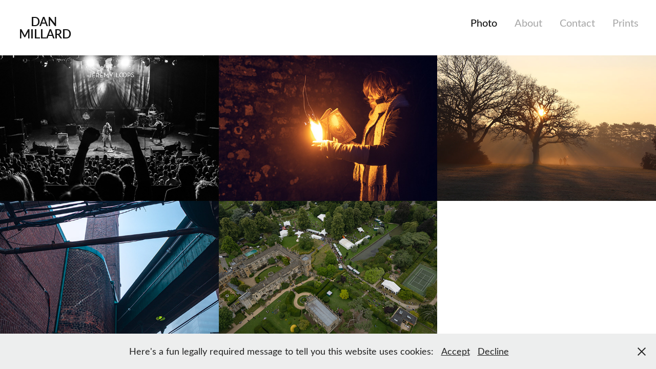

--- FILE ---
content_type: text/html; charset=utf-8
request_url: https://danmillard.co.uk/photo
body_size: 3747
content:
<!DOCTYPE HTML>
<html lang="en-US">
<head>
  <meta charset="UTF-8" />
  <meta name="viewport" content="width=device-width, initial-scale=1" />
      <meta name="twitter:card"  content="summary_large_image" />
      <meta name="twitter:site"  content="@AdobePortfolio" />
      <meta  property="og:title" content="Dan Millard | Photographer | Filmmaker" />
      <meta  property="og:image" content="https://cdn.myportfolio.com/23e3276c-36a6-4aa9-bc0a-b88bd35056a5/9e23eed0-ebbe-4fad-ad21-482b7786b8c9_rwc_0x0x3831x2560x3831.jpg?h=bf005dba14cef1798ec2351c85b7a673" />
        <link rel="icon" href="https://cdn.myportfolio.com/23e3276c-36a6-4aa9-bc0a-b88bd35056a5/e6782928-e588-4667-8cee-bc4cecf1aadd_carw_1x1x32.png?h=e6b232a4981be8c1cafcda3786596b65" />
        <link rel="apple-touch-icon" href="https://cdn.myportfolio.com/23e3276c-36a6-4aa9-bc0a-b88bd35056a5/1feb8d4a-9ee0-41e5-af26-e27228ab9850_carw_1x1x180.jpg?h=455bc178dae70a2ef133e5d32ebc65bd" />
      <link rel="stylesheet" href="/dist/css/main.css" type="text/css" />
      <link rel="stylesheet" href="https://cdn.myportfolio.com/23e3276c-36a6-4aa9-bc0a-b88bd35056a5/8f15a11a8a8cfe26d1403c23d5f9d7781764928090.css?h=cf5f6656a44ba9cae7ca408af3a8facf" type="text/css" />
    <link rel="canonical" href="https://danmillard.co.uk/photo" />
      <title>Dan Millard | Photographer | Filmmaker</title>
    <script type="text/javascript" src="//use.typekit.net/ik/[base64].js?cb=35f77bfb8b50944859ea3d3804e7194e7a3173fb" async onload="
    try {
      window.Typekit.load();
    } catch (e) {
      console.warn('Typekit not loaded.');
    }
    "></script>
</head>
  <body class="transition-enabled">  <div class='page-background-video page-background-video-with-panel'>
  </div>
  <div class="js-responsive-nav">
    <div class="responsive-nav">
      <div class="close-responsive-click-area js-close-responsive-nav">
        <div class="close-responsive-button"></div>
      </div>
          <div class="nav-container">
            <nav data-hover-hint="nav">
                <div class="gallery-title"><a href="/photo" class="active">Photo</a></div>
      <div class="page-title">
        <a href="/about" >About</a>
      </div>
      <div class="page-title">
        <a href="/contact" >Contact</a>
      </div>
      <div class="link-title">
        <a href="https://danmillard.pixieset.com/prints/">Prints</a>
      </div>
            </nav>
          </div>
    </div>
  </div>
  <div class="site-wrap cfix">
    <div class="site-container">
      <div class="site-content e2e-site-content">
        <header class="site-header">
          <div class="logo-container">
              <div class="logo-wrap" data-hover-hint="logo">
                    <div class="logo e2e-site-logo-text logo-text  ">
      <a href="/photo" class="preserve-whitespace">Dan Millard</a>

</div>
              </div>
  <div class="hamburger-click-area js-hamburger">
    <div class="hamburger">
      <i></i>
      <i></i>
      <i></i>
    </div>
  </div>
          </div>
              <div class="nav-container">
                <nav data-hover-hint="nav">
                <div class="gallery-title"><a href="/photo" class="active">Photo</a></div>
      <div class="page-title">
        <a href="/about" >About</a>
      </div>
      <div class="page-title">
        <a href="/contact" >Contact</a>
      </div>
      <div class="link-title">
        <a href="https://danmillard.pixieset.com/prints/">Prints</a>
      </div>
                </nav>
              </div>
        </header>
        <main>
          <section class="project-covers js-site-wrap" data-context="page.gallery.covers">
            <a class="project-cover js-project-cover-touch hold-space" href="/people" data-context="pages" data-identity="id:p655be05781dc87c65d78f5fe5cfdd39f308fdb323bb698dee1f00" data-hover-hint="galleryPageCover" data-hover-hint-id="p655be05781dc87c65d78f5fe5cfdd39f308fdb323bb698dee1f00">
              <div class="cover-content-container">
                <div class="cover-image-wrap">
                  <div class="cover-image">
                      <div class="cover cover-normal">

            <img
              class="cover__img js-lazy"
              src="https://cdn.myportfolio.com/23e3276c-36a6-4aa9-bc0a-b88bd35056a5/9e23eed0-ebbe-4fad-ad21-482b7786b8c9_rwc_0x0x3831x2560x32.jpg?h=fb62646de0bc1537b53dd1bf0404bf4b"
              data-src="https://cdn.myportfolio.com/23e3276c-36a6-4aa9-bc0a-b88bd35056a5/9e23eed0-ebbe-4fad-ad21-482b7786b8c9_rwc_0x0x3831x2560x3831.jpg?h=bf005dba14cef1798ec2351c85b7a673"
              data-srcset="https://cdn.myportfolio.com/23e3276c-36a6-4aa9-bc0a-b88bd35056a5/9e23eed0-ebbe-4fad-ad21-482b7786b8c9_rwc_0x0x3831x2560x640.jpg?h=fc63eaacbdd536d72a30839b767457e1 640w, https://cdn.myportfolio.com/23e3276c-36a6-4aa9-bc0a-b88bd35056a5/9e23eed0-ebbe-4fad-ad21-482b7786b8c9_rwc_0x0x3831x2560x1280.jpg?h=967316f7dab9285ae361def70a6b1d54 1280w, https://cdn.myportfolio.com/23e3276c-36a6-4aa9-bc0a-b88bd35056a5/9e23eed0-ebbe-4fad-ad21-482b7786b8c9_rwc_0x0x3831x2560x1366.jpg?h=a76690105e562249920fb406d770a9f5 1366w, https://cdn.myportfolio.com/23e3276c-36a6-4aa9-bc0a-b88bd35056a5/9e23eed0-ebbe-4fad-ad21-482b7786b8c9_rwc_0x0x3831x2560x1920.jpg?h=3363a0c3887fb9c21df93dcd3ca705a2 1920w, https://cdn.myportfolio.com/23e3276c-36a6-4aa9-bc0a-b88bd35056a5/9e23eed0-ebbe-4fad-ad21-482b7786b8c9_rwc_0x0x3831x2560x2560.jpg?h=95746fd254f1bdb765244ce34233b88d 2560w, https://cdn.myportfolio.com/23e3276c-36a6-4aa9-bc0a-b88bd35056a5/9e23eed0-ebbe-4fad-ad21-482b7786b8c9_rwc_0x0x3831x2560x3831.jpg?h=bf005dba14cef1798ec2351c85b7a673 5120w"
              data-sizes="(max-width: 540px) 100vw, (max-width: 768px) 50vw, calc(100vw / 3)"
            >
                                </div>
                  </div>
                </div>
                <div class="details-wrap">
                  <div class="details">
                    <div class="details-inner">
                        <div class="title preserve-whitespace">People</div>
                    </div>
                  </div>
                </div>
              </div>
            </a>
            <a class="project-cover js-project-cover-touch hold-space" href="/cosplay" data-context="pages" data-identity="id:p655be237d491ac7eb3d847998db293cdd6379ca3b3fd3a1974ee0" data-hover-hint="galleryPageCover" data-hover-hint-id="p655be237d491ac7eb3d847998db293cdd6379ca3b3fd3a1974ee0">
              <div class="cover-content-container">
                <div class="cover-image-wrap">
                  <div class="cover-image">
                      <div class="cover cover-normal">

            <img
              class="cover__img js-lazy"
              src="https://cdn.myportfolio.com/23e3276c-36a6-4aa9-bc0a-b88bd35056a5/51b51649-2c8f-42fc-818c-99c224fea3a6_rwc_0x0x3831x2560x32.jpg?h=abaa6594024d18239cf94f8a1c480f70"
              data-src="https://cdn.myportfolio.com/23e3276c-36a6-4aa9-bc0a-b88bd35056a5/51b51649-2c8f-42fc-818c-99c224fea3a6_rwc_0x0x3831x2560x3831.jpg?h=b2c8dd11d689adf410918f79fd9e7a02"
              data-srcset="https://cdn.myportfolio.com/23e3276c-36a6-4aa9-bc0a-b88bd35056a5/51b51649-2c8f-42fc-818c-99c224fea3a6_rwc_0x0x3831x2560x640.jpg?h=65bf26b65de2268e79d73b08a2306003 640w, https://cdn.myportfolio.com/23e3276c-36a6-4aa9-bc0a-b88bd35056a5/51b51649-2c8f-42fc-818c-99c224fea3a6_rwc_0x0x3831x2560x1280.jpg?h=728273a5a8c8a537348365af71dcaf5b 1280w, https://cdn.myportfolio.com/23e3276c-36a6-4aa9-bc0a-b88bd35056a5/51b51649-2c8f-42fc-818c-99c224fea3a6_rwc_0x0x3831x2560x1366.jpg?h=cbe4a40c4763f194bdad9c7c3d5da715 1366w, https://cdn.myportfolio.com/23e3276c-36a6-4aa9-bc0a-b88bd35056a5/51b51649-2c8f-42fc-818c-99c224fea3a6_rwc_0x0x3831x2560x1920.jpg?h=9db360c8a854f3d3de030e48415e492d 1920w, https://cdn.myportfolio.com/23e3276c-36a6-4aa9-bc0a-b88bd35056a5/51b51649-2c8f-42fc-818c-99c224fea3a6_rwc_0x0x3831x2560x2560.jpg?h=823a14ed6ca49c96f9cf9cf89683ff34 2560w, https://cdn.myportfolio.com/23e3276c-36a6-4aa9-bc0a-b88bd35056a5/51b51649-2c8f-42fc-818c-99c224fea3a6_rwc_0x0x3831x2560x3831.jpg?h=b2c8dd11d689adf410918f79fd9e7a02 5120w"
              data-sizes="(max-width: 540px) 100vw, (max-width: 768px) 50vw, calc(100vw / 3)"
            >
                                </div>
                  </div>
                </div>
                <div class="details-wrap">
                  <div class="details">
                    <div class="details-inner">
                        <div class="title preserve-whitespace">Cosplay</div>
                    </div>
                  </div>
                </div>
              </div>
            </a>
            <a class="project-cover js-project-cover-touch hold-space" href="/nature" data-context="pages" data-identity="id:p655be2343773fda90225d08cbe28623d3e8aa15192e2097eff8a2" data-hover-hint="galleryPageCover" data-hover-hint-id="p655be2343773fda90225d08cbe28623d3e8aa15192e2097eff8a2">
              <div class="cover-content-container">
                <div class="cover-image-wrap">
                  <div class="cover-image">
                      <div class="cover cover-normal">

            <img
              class="cover__img js-lazy"
              src="https://cdn.myportfolio.com/23e3276c-36a6-4aa9-bc0a-b88bd35056a5/ac611412-c116-4cc1-af67-37b26bb2bbfc_rwc_0x0x3831x2560x32.jpg?h=ed07548c1d38e2dbad43d610f58d4881"
              data-src="https://cdn.myportfolio.com/23e3276c-36a6-4aa9-bc0a-b88bd35056a5/ac611412-c116-4cc1-af67-37b26bb2bbfc_rwc_0x0x3831x2560x3831.jpg?h=47d17997a4e0238b1c82d75ad86de997"
              data-srcset="https://cdn.myportfolio.com/23e3276c-36a6-4aa9-bc0a-b88bd35056a5/ac611412-c116-4cc1-af67-37b26bb2bbfc_rwc_0x0x3831x2560x640.jpg?h=18354f2b2c43ed85056f0b8980391072 640w, https://cdn.myportfolio.com/23e3276c-36a6-4aa9-bc0a-b88bd35056a5/ac611412-c116-4cc1-af67-37b26bb2bbfc_rwc_0x0x3831x2560x1280.jpg?h=07e7c33480f42439a6a7fd0a0c3269d6 1280w, https://cdn.myportfolio.com/23e3276c-36a6-4aa9-bc0a-b88bd35056a5/ac611412-c116-4cc1-af67-37b26bb2bbfc_rwc_0x0x3831x2560x1366.jpg?h=96e3ea24229a4096177cec360710ab0d 1366w, https://cdn.myportfolio.com/23e3276c-36a6-4aa9-bc0a-b88bd35056a5/ac611412-c116-4cc1-af67-37b26bb2bbfc_rwc_0x0x3831x2560x1920.jpg?h=ad411f6cfb2f4f1cd9a5468628f73c38 1920w, https://cdn.myportfolio.com/23e3276c-36a6-4aa9-bc0a-b88bd35056a5/ac611412-c116-4cc1-af67-37b26bb2bbfc_rwc_0x0x3831x2560x2560.jpg?h=b49d15d2cbc12fc645d4581529e2af35 2560w, https://cdn.myportfolio.com/23e3276c-36a6-4aa9-bc0a-b88bd35056a5/ac611412-c116-4cc1-af67-37b26bb2bbfc_rwc_0x0x3831x2560x3831.jpg?h=47d17997a4e0238b1c82d75ad86de997 5120w"
              data-sizes="(max-width: 540px) 100vw, (max-width: 768px) 50vw, calc(100vw / 3)"
            >
                                </div>
                  </div>
                </div>
                <div class="details-wrap">
                  <div class="details">
                    <div class="details-inner">
                        <div class="title preserve-whitespace">Nature</div>
                    </div>
                  </div>
                </div>
              </div>
            </a>
            <a class="project-cover js-project-cover-touch hold-space" href="/urban" data-context="pages" data-identity="id:p655be2301889d6f33eb277ea113f13bc12c4c9bcdc62a75186ad9" data-hover-hint="galleryPageCover" data-hover-hint-id="p655be2301889d6f33eb277ea113f13bc12c4c9bcdc62a75186ad9">
              <div class="cover-content-container">
                <div class="cover-image-wrap">
                  <div class="cover-image">
                      <div class="cover cover-normal">

            <img
              class="cover__img js-lazy"
              src="https://cdn.myportfolio.com/23e3276c-36a6-4aa9-bc0a-b88bd35056a5/f15c235c-577f-4d0e-bf74-978f75f00ae5_rwc_0x1117x3840x2565x32.jpg?h=e92815049b266f1e02c5d96f5dc82f1c"
              data-src="https://cdn.myportfolio.com/23e3276c-36a6-4aa9-bc0a-b88bd35056a5/f15c235c-577f-4d0e-bf74-978f75f00ae5_rwc_0x1117x3840x2565x3840.jpg?h=5aca74ac102e8d657b8489c639712000"
              data-srcset="https://cdn.myportfolio.com/23e3276c-36a6-4aa9-bc0a-b88bd35056a5/f15c235c-577f-4d0e-bf74-978f75f00ae5_rwc_0x1117x3840x2565x640.jpg?h=12f463522749dc4167acdb8ecfb8bb9b 640w, https://cdn.myportfolio.com/23e3276c-36a6-4aa9-bc0a-b88bd35056a5/f15c235c-577f-4d0e-bf74-978f75f00ae5_rwc_0x1117x3840x2565x1280.jpg?h=5e511de8440f89fed0f5412328bb6dc7 1280w, https://cdn.myportfolio.com/23e3276c-36a6-4aa9-bc0a-b88bd35056a5/f15c235c-577f-4d0e-bf74-978f75f00ae5_rwc_0x1117x3840x2565x1366.jpg?h=f4ecfbc9ae430084d5ab177095188233 1366w, https://cdn.myportfolio.com/23e3276c-36a6-4aa9-bc0a-b88bd35056a5/f15c235c-577f-4d0e-bf74-978f75f00ae5_rwc_0x1117x3840x2565x1920.jpg?h=423432a31469afa2842d04db70923d0e 1920w, https://cdn.myportfolio.com/23e3276c-36a6-4aa9-bc0a-b88bd35056a5/f15c235c-577f-4d0e-bf74-978f75f00ae5_rwc_0x1117x3840x2565x2560.jpg?h=11e16e7ce9bf26bafd2571ba1a41ef2a 2560w, https://cdn.myportfolio.com/23e3276c-36a6-4aa9-bc0a-b88bd35056a5/f15c235c-577f-4d0e-bf74-978f75f00ae5_rwc_0x1117x3840x2565x3840.jpg?h=5aca74ac102e8d657b8489c639712000 5120w"
              data-sizes="(max-width: 540px) 100vw, (max-width: 768px) 50vw, calc(100vw / 3)"
            >
                                </div>
                  </div>
                </div>
                <div class="details-wrap">
                  <div class="details">
                    <div class="details-inner">
                        <div class="title preserve-whitespace">Urban</div>
                    </div>
                  </div>
                </div>
              </div>
            </a>
            <a class="project-cover js-project-cover-touch hold-space" href="/aerial" data-context="pages" data-identity="id:p655be225b456c16d6b440982b44eee828b51810afcd83db7813eb" data-hover-hint="galleryPageCover" data-hover-hint-id="p655be225b456c16d6b440982b44eee828b51810afcd83db7813eb">
              <div class="cover-content-container">
                <div class="cover-image-wrap">
                  <div class="cover-image">
                      <div class="cover cover-normal">

            <img
              class="cover__img js-lazy"
              src="https://cdn.myportfolio.com/23e3276c-36a6-4aa9-bc0a-b88bd35056a5/08e03397-59aa-4dfa-b44a-ec5fe7aebbcf_rwc_0x0x4022x2688x32.jpg?h=269cc3c06bdf92c9ad0d85ade14988d2"
              data-src="https://cdn.myportfolio.com/23e3276c-36a6-4aa9-bc0a-b88bd35056a5/08e03397-59aa-4dfa-b44a-ec5fe7aebbcf_rwc_0x0x4022x2688x4022.jpg?h=5fa2f7e1df987dc6e36d5a27a5e54dbc"
              data-srcset="https://cdn.myportfolio.com/23e3276c-36a6-4aa9-bc0a-b88bd35056a5/08e03397-59aa-4dfa-b44a-ec5fe7aebbcf_rwc_0x0x4022x2688x640.jpg?h=b6f1056cb5f524b8f646b54c67d3976f 640w, https://cdn.myportfolio.com/23e3276c-36a6-4aa9-bc0a-b88bd35056a5/08e03397-59aa-4dfa-b44a-ec5fe7aebbcf_rwc_0x0x4022x2688x1280.jpg?h=fa4df3f8804fe55a2085b4384f4b7562 1280w, https://cdn.myportfolio.com/23e3276c-36a6-4aa9-bc0a-b88bd35056a5/08e03397-59aa-4dfa-b44a-ec5fe7aebbcf_rwc_0x0x4022x2688x1366.jpg?h=db270fb10f02bf71e1e9bb44fc08bcc7 1366w, https://cdn.myportfolio.com/23e3276c-36a6-4aa9-bc0a-b88bd35056a5/08e03397-59aa-4dfa-b44a-ec5fe7aebbcf_rwc_0x0x4022x2688x1920.jpg?h=7707282617d76c7f604a193b22017b9e 1920w, https://cdn.myportfolio.com/23e3276c-36a6-4aa9-bc0a-b88bd35056a5/08e03397-59aa-4dfa-b44a-ec5fe7aebbcf_rwc_0x0x4022x2688x2560.jpg?h=c52019efe5f9d07866ec8eebf874ca60 2560w, https://cdn.myportfolio.com/23e3276c-36a6-4aa9-bc0a-b88bd35056a5/08e03397-59aa-4dfa-b44a-ec5fe7aebbcf_rwc_0x0x4022x2688x4022.jpg?h=5fa2f7e1df987dc6e36d5a27a5e54dbc 5120w"
              data-sizes="(max-width: 540px) 100vw, (max-width: 768px) 50vw, calc(100vw / 3)"
            >
                                </div>
                  </div>
                </div>
                <div class="details-wrap">
                  <div class="details">
                    <div class="details-inner">
                        <div class="title preserve-whitespace">Aerial</div>
                    </div>
                  </div>
                </div>
              </div>
            </a>
          </section>
        </main>
      </div>
    </div>
  </div>
  <div class="cookie-banner js-cookie-banner">
    <p>Here's a fun legally required message to tell you this website uses cookies:
      <a class="consent-link" href="#">Accept</a>
      <a class="decline-link" href="#">Decline</a>
    </p>
    <svg xmlns="http://www.w3.org/2000/svg" viewBox="-6458 -2604 16 16" class='close-btn'>
      <g id="Group_1479" data-name="Group 1479" transform="translate(-8281.367 -3556.368)">
        <rect id="Rectangle_6401" data-name="Rectangle 6401" class="stroke" width="1.968" height="20.66" transform="translate(1823.367 953.759) rotate(-45)"/>
        <rect id="Rectangle_6402" data-name="Rectangle 6402" class="stroke" width="1.968" height="20.66" transform="translate(1824.758 968.368) rotate(-135)"/>
      </g>
    </svg>
  </div>
</body>
<script type="text/javascript">
  // fix for Safari's back/forward cache
  window.onpageshow = function(e) {
    if (e.persisted) { window.location.reload(); }
  };
</script>
  <script type="text/javascript">var __config__ = {"page_id":"p6488f910593bd178cdcc80a9881dfa398a6d516a8b959f848fefb","theme":{"name":"geometric"},"pageTransition":true,"linkTransition":true,"disableDownload":false,"localizedValidationMessages":{"required":"This field is required","Email":"This field must be a valid email address"},"lightbox":{"enabled":true,"color":{"opacity":0.94,"hex":"#fff"}},"cookie_banner":{"enabled":true,"color":{"text":"#212121","bg":"#EDEEEE"}}};</script>
  <script type="text/javascript" src="/site/translations?cb=35f77bfb8b50944859ea3d3804e7194e7a3173fb"></script>
  <script type="text/javascript" src="/dist/js/main.js?cb=35f77bfb8b50944859ea3d3804e7194e7a3173fb"></script>
</html>
